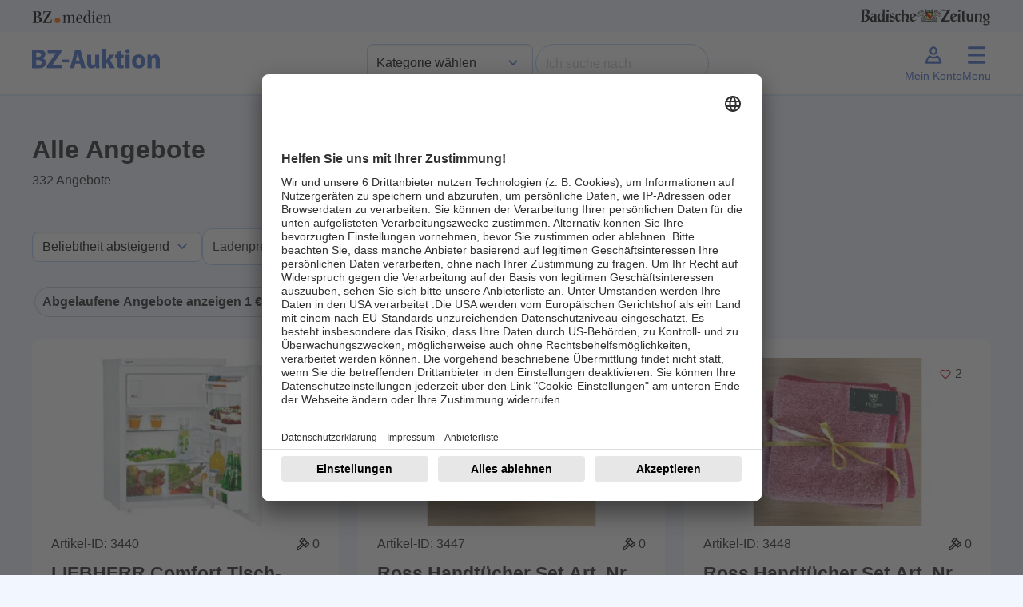

--- FILE ---
content_type: application/javascript; charset=utf-8
request_url: https://auktion.badische-zeitung.de/assets/Frontend/Auktion/Basislayouts/Bz/src/js/6_extra_lots.js
body_size: 441
content:
function fetchExtraLots() {
    console.log('[fetchExtraLots] call');
    const mehrParams = getAttributes($('#extra_lots'));
    $.ajax({
        type: 'GET',
        dataType: 'json',
        url: '/ajax/angebote/mehr?v1',
        data: (mehrParams),
        success: function (response) {
            const data = response.data;
            if (data.hasOwnProperty('angebote') || data.hasOwnProperty('anbieter')) {
                const templateID = 'lots_klein';
                const sourceHTML = $('script#' + templateID).html()
                const template = _.template(sourceHTML);
                const render_html = template({"angebote": data.angebote});
                const ref_container = $('.row-extra-lots');
                const html_obj = $(render_html);
                ref_container.html(html_obj);
            }
        },
        error: function (data) {
        }
    });

}

function initExtraLots() {
    console.log('[initExtraLots] call');
    if (!$('#extra_lots').hasClass('init')) {
        let html = '<div class="container px-4 px-sm-0">' +
            '<h2>Beliebte Schnäppchen entdecken</h2>' +
            '<div class="row row-extra-lots"></div></div>';
        $('#extra_lots').html(html);
        $('#extra_lots').addClass('init');
    }
    fetchExtraLots();
}

function resetExtraLots() {
    $('#extra_lots').html('');
}

$(function () {
    if ($('#extra_lots').length > 0) {
        console.log('[#extra_lots] exists');
        if($('#extra_lots').hasClass('autoload') ){
            $('#extra_lots').removeClass('autoload');
            initExtraLots();
        }
    }
});

--- FILE ---
content_type: application/javascript; charset=utf-8
request_url: https://auktion.badische-zeitung.de/assets/Frontend/Auktion/Basislayouts/Bz/src/js/3_slider_v4.js
body_size: 777
content:
function updateSwiperCentering(swiperInstance) {
    const wrapper = swiperInstance.el.querySelector('.swiper-wrapper');
    const widthWrapper = wrapper.offsetWidth;
    const slidesCount = wrapper.children.length;
    const slidesWidth = wrapper.children[0].offsetWidth;
    const spaceBetween = 24;

    const widthItemsWithSpace = ((slidesCount - 1) * spaceBetween) + (slidesCount * slidesWidth);

    if(widthItemsWithSpace < widthWrapper) {
        wrapper.classList.add('justify-content-center');
    }else{
        wrapper.classList.remove('justify-content-center');
    }


    console.log('swiperWidth: ', widthWrapper, slidesCount, slidesWidth, widthItemsWithSpace);
}

$(function () {

    if($('#swiper_letters').length > 0){
        const swiperLetters = new Swiper('#swiper_letters', {
            slidesPerView: "auto",
            //freeMode: true,
            //modules: [Scrollbar, Mousewheel, Navigation, Keyboard, Controller, Pagination],
            //spaceBetween: 24,
            keyboard: {
                enabled: false,
                onlyInViewport: true,
            },
            scrollbar: {
                el: "#swiper-scrollbar_letters",
                hide: false,
                draggable: true,
            }
        });
    }



    if ($('#swiper_kategorien').length > 0) {
        const swiperKategorienStartseite = new Swiper('#swiper_kategorien', {
            slidesPerView: "auto",
            freeMode: true,
            //modules: [Scrollbar, Mousewheel, Navigation, Keyboard, Controller, Pagination],
            spaceBetween: 30,
            keyboard: {
                enabled: false,
                onlyInViewport: true,
            },
            navigation: {
                nextEl: "#swiper-button-next_kategorien",
                prevEl: "#swiper-button-prev_kategorien",
            },
            scrollbar: {
                el: "#swiper-scrollbar_kategorien",
                hide: false,
                draggable: true,
            },
            on: {
                init: function () {
                    updateSwiperCentering(this);
                },
                resize: function () {
                    updateSwiperCentering(this);
                }
            }
        });
    }
    $('.swiper_lots').each(function () {
        const idSlider = $(this).attr('swiper_id');
        const swiper = new Swiper('#auk-article-slider--'+idSlider, {
            slidesPerView: "auto",
            freeMode: true,
            //modules: [ Scrollbar, Mousewheel, Navigation, Keyboard, Controller, Pagination],
            spaceBetween: 24,
            keyboard: {
                enabled: false,
                onlyInViewport: true,
            },
            navigation: {
                nextEl: "#swiper-button-next--"+idSlider,
                prevEl: "#swiper-button-prev--"+idSlider,
            },
            scrollbar: {
                el: "#swiper-scrollbar--"+idSlider,
                hide: false,
                draggable: true,
            },
        });
    });
    /**
     * swiper details page
     */
    if( $('#swiper_thumbs').length > 0 && $('#swiper_details').length > 0 ){
        const swiperThumbs = new Swiper('#swiper_thumbs', {
            slidesPerView: "auto",
            freeMode: true,
            watchSlidesProgress: true,
            //modules: [Scrollbar, Mousewheel, Controller, Pagination, Thumbs, FreeMode],
            spaceBetween: 24,
            width: 100,
            scrollbar: {
                el: "#swiper-scrollbar_thumbs",
                hide: false,
                draggable: true,
            },
        });
        const swiperDetails = new Swiper('#swiper_details', {
            slidesPerView: 1,
            //modules: [Scrollbar, Mousewheel, Navigation, Controller, Pagination, Thumbs],
            //spaceBetween: 30,
            navigation: {
                nextEl: "#swiper-button-next_details",
                prevEl: "#swiper-button-prev_details",
            },
            thumbs: {swiper: swiperThumbs},
        });
    }else if( $('#swiper_details').length > 0 ){

        const swiperDetails = new Swiper('#swiper_details', {
            slidesPerView: 1,
            //modules: [Scrollbar, Mousewheel, Navigation, Controller, Pagination, Thumbs],
            spaceBetween: 30,
            navigation: {
                nextEl: "#swiper-button-next_details",
                prevEl: "#swiper-button-prev_details",
            }
        });
    }

    $('#swiper_details').on('click', '.lightbox-trigger', function (e) {
        e.preventDefault();
        $('#modal-bilder').modal('show');
    });

});